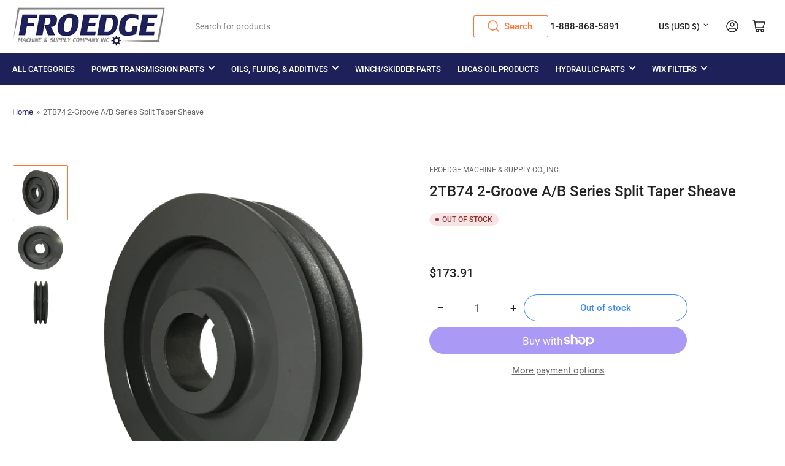

--- FILE ---
content_type: text/css
request_url: https://froedge.shop/cdn/shop/t/21/assets/component-scroller.css?v=39680204580030041171703123103
body_size: -112
content:
carousel-slider{position:relative;display:block}@media (min-width: 990px){carousel-slider:hover .pill-nav-slider-inline-nav{opacity:1;z-index:100}}@media (max-width: 989px){.scroller{overflow:hidden}}.scroller.scroller-desktop{overflow:hidden}@media (max-width: 989px){.scroller-inner{padding-bottom:20px;margin-bottom:-20px;overflow-x:auto;overflow-y:hidden;scroll-snap-type:x mandatory}.scroller-inner .grid{flex-flow:row nowrap;padding:1px 1px 2px}.scroller-inner .grid:not(.grid-2-col-tablet) .grid-item{width:calc(33.333% + 2rem);max-width:calc(33.333% + 2rem);scroll-snap-align:center}}@media (max-width: 749px){.scroller-inner .grid .grid-item:not(:only-of-type){width:85%;max-width:85%}.scroller-inner .collage{display:flex;flex-flow:row nowrap}.scroller-inner .collage .card-overlay:not(:only-of-type){width:85%;max-width:85%;flex:none;scroll-snap-align:center}}.grid.grid-carousel:after{content:"";display:none}@media (min-width: 990px){.grid.grid-carousel{column-gap:0;row-gap:0;flex-wrap:nowrap;width:100%;overflow:hidden}.grid.grid-carousel:after{content:"flickity";display:none}.grid.grid-carousel .grid-item{margin-right:var(--grid-desktop-horizontal-spacing);min-height:100%;display:flex;transform-style:preserve-3d;padding-bottom:.3rem}.grid.grid-carousel .grid-item>div,.grid.grid-carousel .grid-item>blockquote,.grid.grid-carousel .grid-item>product-card{height:auto;width:100%;overflow:visible}}@media (max-width: 989px){.grid.grid-carousel{display:flex!important}}@media (min-width: 1200px){.grid-compact.grid-carousel .grid-item{margin-right:8px}}
/*# sourceMappingURL=/cdn/shop/t/21/assets/component-scroller.css.map?v=39680204580030041171703123103 */
